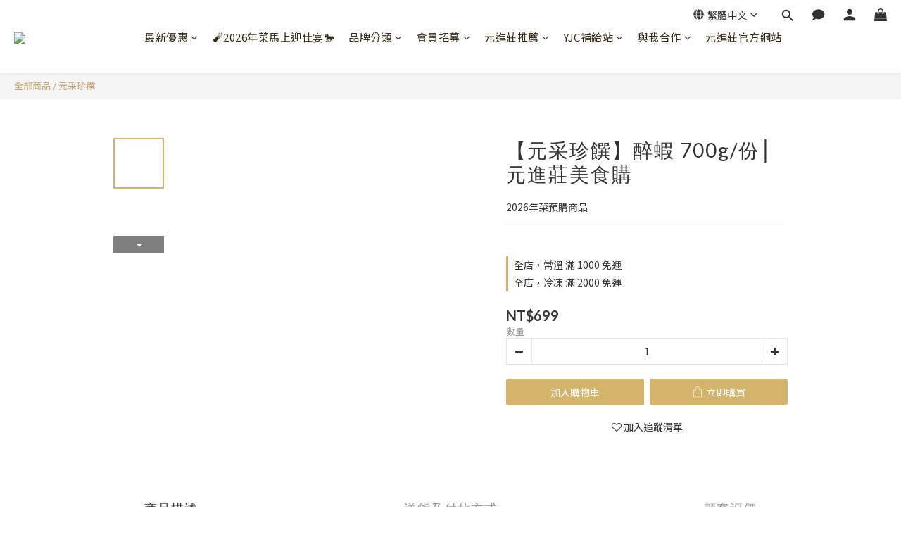

--- FILE ---
content_type: text/plain
request_url: https://www.google-analytics.com/j/collect?v=1&_v=j102&a=209527350&t=pageview&cu=TWD&_s=1&dl=https%3A%2F%2Fwww.yjcfood.com%2Fproducts%2Fdrunkedshrimp&ul=en-us%40posix&dt=%E3%80%90%E5%85%83%E9%87%87%E7%8F%8D%E9%A5%8C%E3%80%91%E9%86%89%E8%9D%A6%20700g%2F%E4%BB%BD%E2%94%82%E5%85%83%E9%80%B2%E8%8E%8A%E7%BE%8E%E9%A3%9F%E8%B3%BC&sr=1280x720&vp=1280x720&_u=aCDAAEIJAAAAACAMI~&jid=1726891178&gjid=172002754&cid=324357613.1768796901&tid=UA-217212175-1&_gid=865721164.1768796903&_r=1&_slc=1&pa=detail&pr1id=04402000003&pr1nm=%E3%80%90%E5%85%83%E9%87%87%E7%8F%8D%E9%A5%8C%E3%80%91%E9%86%89%E8%9D%A6%20700g%2F%E4%BB%BD%E2%94%82%E5%85%83%E9%80%B2%E8%8E%8A%E7%BE%8E%E9%A3%9F%E8%B3%BC&pr1ca=&pr1br=&pr1va=&pr1pr=&pr1qt=&pr1cc=&pr1ps=0&z=1504186318
body_size: -565
content:
2,cG-4QF6WRF69Z